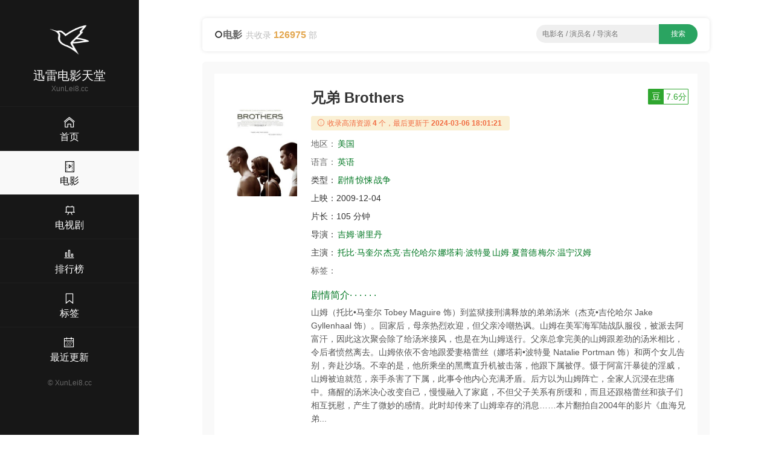

--- FILE ---
content_type: text/html;charset=UTF-8
request_url: https://xunlei8.cc/movie/36000542.html
body_size: 6277
content:
<!DOCTYPE html><html lang="en"><head><meta content="text/html; charset=UTF-8" http-equiv="Content-Type" /><title>2009剧情《兄弟》高清迅雷下载_720p_1080p - 迅雷电影天堂</title><meta content="width=device-width, initial-scale=1, maximum-scale=1, user-scalable=no" name="viewport" /><meta content="IE=edge,chrome=1" http-equiv="X-UA-Compatible" /><meta name="keywords" content="兄弟,剧情,迅雷下载,电影天堂,高清下载,720p,1080p,迅雷网盘,迅雷电影天堂" /><meta name="description" content="《兄弟 Brothers》迅雷下载,百度网盘,BT下载 上映：2009-12-04 简介：山姆（托比•马奎尔 Tobey Maguire 饰）到监狱接刑满释放的弟弟汤米（杰克•吉伦哈尔 Jake Gyllenhaal 饰）。回家后，母亲热烈欢迎，但父亲冷嘲热讽。山姆在美军海军陆战队服役，被派去阿富汗，因此这次聚会除了给汤米接风，也是在为山姆送行。父亲总拿完美的山姆跟差劲的汤米相比，令后者愤然离去。山姆依依不舍地跟爱妻格蕾丝（娜塔莉•波特曼 Natalie Portman 饰）和两个女儿告别，奔赴沙场。不幸的是，他所乘坐的黑鹰直升机被击落，他跟下属被俘。慑于阿富汗暴徒的淫威，山姆被迫就范，亲手杀害了下属，此事令他内心充满矛盾。后方以为山姆阵亡，全家人沉浸在悲痛中。痛醒的汤米决心改变自己，慢慢融入了家庭，不但父子关系有所缓和，而且还跟格蕾丝和孩子们相互抚慰，产生了微妙的感情。此时却传来了山姆幸存的消息……本片翻拍自2004年的影片《血海兄弟... - 迅雷电影天堂" /><meta content="IE=edge" http-equiv="X-UA-COMPATIBLE" /><link rel="shortcut icon" href="/static/img/favicon.png" /><link rel="stylesheet" type="text/css" href="/static/css/main.css" /><script src="/static/js/jquery/1.12.4/jquery.min.js"></script><script src="/static/js/jquery-cookie/1.4.1/jquery.cookie.min.js"></script><script src="/static/js/jquery.lazyload/1.9.1/jquery.lazyload.min.js"></script><script src="/static/js/common.js?v=1.5"></script><style type="text/css">.red{color:red}</style></head><body><div><header class="ba7e451ea30262abda7" id="ba7e451ea30262abda7"><a class="bc5400b8d563" href="/" title="首页"><img alt="迅雷电影天堂" src="/static/img/logo.png" /></a></header><div class="b76e760b99272a8fcb5" id="b76e760b99272a8fcb5"><div class="bda3b5c9" id="bda3b5c9"><span></span><span></span><span></span></div></div><div class="bc2d6970425c"><a href="/"><i class="bee3 czs-home-l"></i></a></div><div class="bc7a53c4" id="bc7a53c4"><a class="b1725" href="/" title="首页"><img alt="迅雷电影天堂" src="/static/img/logo.png" /></a><h3>迅雷电影天堂</h3><div class="bde9eb220bd86be80">XunLei8.cc</div><div class="b901047cf be9c0682600"><a href="/"><i class="b3ee czs-home-l"></i><span>首页</span></a></div><div class="b901047cf be9c0682600 b2c1420"><a href="/movies.html"><i class="b3ee czs-film-l"></i><span>电影</span></a></div><div class="b901047cf be9c0682600"><a href="/tv.html"><i class="b3ee czs-board-l"></i><span>电视剧</span></a></div><div class="b901047cf be9c0682600"><a href="/rank.html"><i class="b3ee czs-bar-chart-l"></i><span>排行榜</span></a></div><div class="b901047cf be9c0682600"><a href="/tags.html"><i class="b3ee czs-bookmark-l"></i><span>标签</span></a></div><div class="b901047cf be9c0682600"><a href="/news.html"><i class="b3ee czs-calendar-l"></i><span>最近更新</span></a></div><a class="bfb306d72e" href="/">&#169; <span>XunLei8.cc</span></a></div><style>@media screen and (max-width: 767px) {.pjbanner {margin-top: 60px;}.pjbanner .xxx {width: 100% !important;margin: 0 auto !important}}</style></div><div class="bddc8e9646"><div class="b72be"><div class="bdf374 ba98780215ca9"><div class="b72d59dc0"><i class="czs-circle"></i><span class="ba0e5ded8a73feeb">电影</span><span class="b16bbf8c97a86500">共收录 <em>126975</em> 部</span></div><div class="ba7469974e bcd577056d"><form action="/s/" id="list-search" method="get" onSubmit="return App.onSubmit()" style="text-align: center; float: none"><input class="bc0ea357e" id="word" placeholder="电影名 / 演员名 / 导演名" tabindex="2" type="text" value="" /><input class="b919b2d57d" id="btn-search" type="submit" value="搜索" /></form></div></div><div class="bfe47b5a"><div class="b59a2b64df1"><div class="b007"><div class="ba330 bee1c0 b32cef b4f41fe5 bd800a7092"><img style="display: block;" alt="兄弟" src="https://cdn1.imgdb.cc/photo/p22/p2230352738.jpg" /></div><div class="be998a bee1c0 b32cef b3496f4"><div class="b586afc9"><h1>兄弟 Brothers</h1><a class="b1cd81aa6c19b bbb1479b62d b8e9e5" target="_blank" href="https://movie.douban.com/subject/2277841/"><em>豆</em><span>7.6分</span></a></div><div class="b044b3"><i class="bee3 czs-info-l"></i> 收录高清资源<em>4</em>个，最后更新于<em>2024-03-06 18:01:21</em></div><p><span class="bdc30fd">地区：</span><a class="bb42f32dfe8 bdf2a22" href="/list-0-0-美国-date-1-30.html" title="美国电影">美国</a>&nbsp;</p><p><span class="bdc30fd">语言：</span><a class="bb42f32dfe8 bdf2a22" href="/lang/英语.html" title="英语电影">英语</a></p><p><span class="b505ca1">类型：</span><a class="bb42f32dfe8 bdf2a22" href="/list-剧情-0-0-date-1-30.html" title="剧情电影">剧情</a><a class="bb42f32dfe8 bdf2a22" href="/list-惊悚-0-0-date-1-30.html" title="惊悚电影">惊悚</a><a class="bb42f32dfe8 bdf2a22" href="/list-战争-0-0-date-1-30.html" title="战争电影">战争</a></p><p><span class="b505ca1">上映：</span><span class="b06d85d1bf6">2009-12-04</span></p><p><span class="b505ca1">片长：</span><span class="b06d85d1bf6">105 分钟</span></p><p><span class="b505ca1">导演：</span><a class="bb42f32dfe8 bdf2a22" href="/director/吉姆·谢里丹.html" title="吉姆·谢里丹导演的电影">吉姆·谢里丹</a></p><p class="b86e6c"><span class="b505ca1">主演：</span><a class="bb42f32dfe8 bdf2a22" href="/actor/托比·马奎尔.html" title="托比·马奎尔主演的电影">托比·马奎尔</a><a class="bb42f32dfe8 bdf2a22" href="/actor/杰克·吉伦哈尔.html" title="杰克·吉伦哈尔主演的电影">杰克·吉伦哈尔</a><a class="bb42f32dfe8 bdf2a22" href="/actor/娜塔莉·波特曼.html" title="娜塔莉·波特曼主演的电影">娜塔莉·波特曼</a><a class="bb42f32dfe8 bdf2a22" href="/actor/山姆·夏普德.html" title="山姆·夏普德主演的电影">山姆·夏普德</a><a class="bb42f32dfe8 bdf2a22" href="/actor/梅尔·温宁汉姆.html" title="梅尔·温宁汉姆主演的电影">梅尔·温宁汉姆</a></p><p><span class="bdc30fd">标签：</span></p><h2 class="b5f5b3"><span></span> 剧情简介· · · · · ·</h2><p class="b1f40f7888">山姆（托比•马奎尔 Tobey Maguire 饰）到监狱接刑满释放的弟弟汤米（杰克•吉伦哈尔 Jake Gyllenhaal 饰）。回家后，母亲热烈欢迎，但父亲冷嘲热讽。山姆在美军海军陆战队服役，被派去阿富汗，因此这次聚会除了给汤米接风，也是在为山姆送行。父亲总拿完美的山姆跟差劲的汤米相比，令后者愤然离去。山姆依依不舍地跟爱妻格蕾丝（娜塔莉•波特曼 Natalie Portman 饰）和两个女儿告别，奔赴沙场。不幸的是，他所乘坐的黑鹰直升机被击落，他跟下属被俘。慑于阿富汗暴徒的淫威，山姆被迫就范，亲手杀害了下属，此事令他内心充满矛盾。后方以为山姆阵亡，全家人沉浸在悲痛中。痛醒的汤米决心改变自己，慢慢融入了家庭，不但父子关系有所缓和，而且还跟格蕾丝和孩子们相互抚慰，产生了微妙的感情。此时却传来了山姆幸存的消息……本片翻拍自2004年的影片《血海兄弟...</p><h2 class="b5f5b3"><span></span> 精彩影评· · · · · ·</h2><p class="b1f40f7888">那海报好像Threesome,sam 像英国的gangster，千万别抢兄弟的女人啊 carey mulligan在里面演那个死掉的士兵的老婆</p></div></div></div><!-- baidu_ad --><div class="b59a2b64df1 bb4fa"><h3 class="bdba0a"><i class="czs-category-l bdba79a1be86a"></i> 下载地址</h3><div class="bf8243b9"><ul><li><div><a class="baf6e960dd" href="thunder://QUFtYWduZXQ6P3h0PXVybjpidGloOjc0YTg0NDY2NGVjYmZiNDVjOWRjNDNiN2QxM2U2ZmU5NzQwMTU3ZjJaWg==" title="兄弟.2009.BD1080p.中英双字.mp4  2024-03-06 18:01:21">兄弟.2009.BD1080p.中英双字.mp4</a><span><label class="copylabel"><a class="copylink" href="javascript:void(0)" rel="nofollow" target="_self" alt="magnet:?xt=urn:btih:74a844664ecbfb45c9dc43b7d13e6fe9740157f2">复制链接 </a></label>&nbsp;<label class="b248768a"><a rel="nofollow" target="_self" href="thunder://QUFtYWduZXQ6P3h0PXVybjpidGloOjc0YTg0NDY2NGVjYmZiNDVjOWRjNDNiN2QxM2U2ZmU5NzQwMTU3ZjJaWg==">迅雷下载 </a></label>&nbsp;<label class="bfd919d"><a rel="nofollow" target="_blank" href="http://d.miwifi.com/d2r/?url=bWFnbmV0Oj94dD11cm46YnRpaDo3NGE4NDQ2NjRlY2JmYjQ1YzlkYzQzYjdkMTNlNmZlOTc0MDE1N2Yy">小米路由 </a></label></span></div></li><li><div><a class="baf6e960dd" href="thunder://QUFlZDJrOi8vfGZpbGV844CQ6auY5riFTVA055S15b2xd3d3Lm1wNHVzLmNvbeOAkXhkLjIwMDkuQkQxMDgwcC56eXN6Lm1wNHwyMTEzMDQ0MTc5fGMzZTQzYjE0NGE2OTI3NGZkODI3YmM4MTEzYzg4YjAxfC9aWg==" title="兄弟.2009.BD1080p.中英双字.mp4  2024-03-06 18:01:21">兄弟.2009.BD1080p.中英双字.mp4   <span>1.97 GB</span></a><span><label class="copylabel"><a class="copylink" href="javascript:void(0)" rel="nofollow" target="_self" alt="thunder://QUFlZDJrOi8vfGZpbGV844CQ6auY5riFTVA055S15b2xd3d3Lm1wNHVzLmNvbeOAkXhkLjIwMDkuQkQxMDgwcC56eXN6Lm1wNHwyMTEzMDQ0MTc5fGMzZTQzYjE0NGE2OTI3NGZkODI3YmM4MTEzYzg4YjAxfC9aWg==">复制链接 </a></label>&nbsp;<label class="b248768a"><a rel="nofollow" target="_self" href="thunder://QUFlZDJrOi8vfGZpbGV844CQ6auY5riFTVA055S15b2xd3d3Lm1wNHVzLmNvbeOAkXhkLjIwMDkuQkQxMDgwcC56eXN6Lm1wNHwyMTEzMDQ0MTc5fGMzZTQzYjE0NGE2OTI3NGZkODI3YmM4MTEzYzg4YjAxfC9aWg==">迅雷下载 </a></label>&nbsp;<label class="bfd919d"><a rel="nofollow" target="_blank" href="http://d.miwifi.com/d2r/?url=ZWQyazovL3xmaWxlfOOAkOmrmOa4hU1QNOeUteW9sXd3dy5tcDR1cy5jb23jgJF4ZC4yMDA5LkJEMTA4MHAuenlzei5tcDR8MjExMzA0NDE3OXxjM2U0M2IxNDRhNjkyNzRmZDgyN2JjODExM2M4OGIwMXwv">小米下载 </a></label></span></div></li><li><div><a class="baf6e960dd" href="thunder://QUFtYWduZXQ6P3h0PXVybjpidGloOmFmZjIyMzFjNzI3ODE4MzY3ZDkzNjdmOGVhMGQ4YjNmZTY0NThkY2FaWg==" title="兄弟.2009.BD1080p.中英双字.mp4  2023-04-18 00:30:48">兄弟.2009.BD1080p.中英双字.mp4</a><span><label class="copylabel"><a class="copylink" href="javascript:void(0)" rel="nofollow" target="_self" alt="magnet:?xt=urn:btih:aff2231c727818367d9367f8ea0d8b3fe6458dca">复制链接 </a></label>&nbsp;<label class="b248768a"><a rel="nofollow" target="_self" href="thunder://QUFtYWduZXQ6P3h0PXVybjpidGloOmFmZjIyMzFjNzI3ODE4MzY3ZDkzNjdmOGVhMGQ4YjNmZTY0NThkY2FaWg==">迅雷下载 </a></label>&nbsp;<label class="bfd919d"><a rel="nofollow" target="_blank" href="http://d.miwifi.com/d2r/?url=bWFnbmV0Oj94dD11cm46YnRpaDphZmYyMjMxYzcyNzgxODM2N2Q5MzY3ZjhlYTBkOGIzZmU2NDU4ZGNh">小米路由 </a></label></span></div></li><li><div><a class="baf6e960dd" href="thunder://QUFlZDJrOi8vfGZpbGV844CQ6auY5riFTVA055S15b2xd3d3Lm1wNGthbi5jb23jgJF4ZC4yMDA5LkJEMTA4MHAuenlzei5tcDR8MjgyOTAyNzYwMXwyNGZjMGZiODBjNjk4ODQxZTE3ZjRlM2I2YzhhYTI5M3wvWlo=" title="兄弟.2009.BD1080p.中英双字.mp4  2023-04-18 00:30:48">兄弟.2009.BD1080p.中英双字.mp4   <span>2.63 GB</span></a><span><label class="copylabel"><a class="copylink" href="javascript:void(0)" rel="nofollow" target="_self" alt="thunder://QUFlZDJrOi8vfGZpbGV844CQ6auY5riFTVA055S15b2xd3d3Lm1wNGthbi5jb23jgJF4ZC4yMDA5LkJEMTA4MHAuenlzei5tcDR8MjgyOTAyNzYwMXwyNGZjMGZiODBjNjk4ODQxZTE3ZjRlM2I2YzhhYTI5M3wvWlo=">复制链接 </a></label>&nbsp;<label class="b248768a"><a rel="nofollow" target="_self" href="thunder://QUFlZDJrOi8vfGZpbGV844CQ6auY5riFTVA055S15b2xd3d3Lm1wNGthbi5jb23jgJF4ZC4yMDA5LkJEMTA4MHAuenlzei5tcDR8MjgyOTAyNzYwMXwyNGZjMGZiODBjNjk4ODQxZTE3ZjRlM2I2YzhhYTI5M3wvWlo=">迅雷下载 </a></label>&nbsp;<label class="bfd919d"><a rel="nofollow" target="_blank" href="http://d.miwifi.com/d2r/?url=ZWQyazovL3xmaWxlfOOAkOmrmOa4hU1QNOeUteW9sXd3dy5tcDRrYW4uY29t44CReGQuMjAwOS5CRDEwODBwLnp5c3oubXA0fDI4MjkwMjc2MDF8MjRmYzBmYjgwYzY5ODg0MWUxN2Y0ZTNiNmM4YWEyOTN8Lw==">小米下载 </a></label></span></div></li></ul></div><div class="b11e9b1883"><span class="bc623929e6"><a href="#"><i class="bee3 czs-comment-l"></i> 违规资源投诉与举报</a></span></div></div><div class="b59a2b64df1 bb4fa"><h3 class="bdba0a"><i class="czs-light-l bdba79a1be86a"></i> 下载说明</h3><div class="be7a22c27"><ul><li><em> <strong>迅雷电影天堂</strong>只提供迅雷下载资源相关资源查询服务，不存储任何电影视频，也不参与电影资源的上传，所有电影资源均从第三方视频网站收集。 </em>若本站收录的资源涉及到您的版权，请发送邮件到网站底部邮箱，我们会及处理，谢谢！</li></ul><p>如果您认为本站能够为你提供帮助，请将 <strong>迅雷电影天堂</strong> <strong>XunLei8.cc</strong>分享给你身边的小伙伴~</p></div></div><div class="b59a2b64df1 bb4fa"><h3 class="bdba0a"><i class="czs-thumbs-up-l bdba79a1be86a"></i> 相关推荐</h3><div class="b007"><div class="bc3ba bca4e b2593 b89cb"><div class="b33c0"><a class="b30de590050ee" href="/movie/60906095.html" title="那家伙是黑炎龙 그놈은 흑염룡"><div class="b55c53"><img style="display:block;" alt="那家伙是黑炎龙 그놈은 흑염룡" src="https://cdn1.imgdb.cc/photo/p29/p2917469900.jpg" /><span class="b9b4a">2025</span><i></i></div><span class="b355d4cd397"><span>那家伙是黑炎龙</span><em>6.9</em></span></a><div class="b8b0339168"><span class="span-year span-year-2015">2025</span> <span></span></div></div></div><div class="bc3ba bca4e b2593 b89cb"><div class="b33c0"><a class="b30de590050ee" href="/movie/45644985.html" title="比天堂还美丽 천국보다 아름다운"><div class="b55c53"><img style="display:block;" alt="比天堂还美丽 천국보다 아름다운" src="https://cdn1.imgdb.cc/photo/p29/p2919591684.jpg" /><span class="b9b4a">2025</span><i></i></div><span class="b355d4cd397"><span>比天堂还美丽</span><em>8.1</em></span></a><div class="b8b0339168"><span class="span-year span-year-2015">2025</span> <span></span></div></div></div><div class="bc3ba bca4e b2593 b89cb"><div class="b33c0"><a class="b30de590050ee" href="/movie/89315185.html" title="怎敌她千娇百媚"><div class="b55c53"><img style="display:block;" alt="怎敌她千娇百媚" src="https://cdn1.imgdb.cc/photo/p29/p2918281455.jpg" /><span class="b9b4a">2025</span><i></i></div><span class="b355d4cd397"><span>怎敌她千娇百媚</span><em>6.1</em></span></a><div class="b8b0339168"><span class="span-year span-year-2015">2025</span> <span></span></div></div></div><div class="bc3ba bca4e b2593 b89cb"><div class="b33c0"><a class="b30de590050ee" href="/movie/93913785.html" title="毒镇 Toxic Town"><div class="b55c53"><img style="display:block;" alt="毒镇 Toxic Town" src="https://cdn1.imgdb.cc/photo/p29/p2918855976.jpg" /><span class="b9b4a">2025</span><i></i></div><span class="b355d4cd397"><span>毒镇</span><em>7.4</em></span></a><div class="b8b0339168"><span class="span-year span-year-2015">2025</span> <span></span></div></div></div><div class="bc3ba bca4e b2593 b89cb"><div class="b33c0"><a class="b30de590050ee" href="/movie/67702385.html" title="重症外伤中心 중증외상센터"><div class="b55c53"><img style="display:block;" alt="重症外伤中心 중증외상센터" src="https://cdn1.imgdb.cc/photo/p29/p2917585515.jpg" /><span class="b9b4a">2025</span><i></i></div><span class="b355d4cd397"><span>重症外伤中心</span><em>8.3</em></span></a><div class="b8b0339168"><span class="span-year span-year-2015">2025</span> <span></span></div></div></div><div class="bc3ba bca4e b2593 b89cb"><div class="b33c0"><a class="b30de590050ee" href="/movie/81866785.html" title="恶缘 악연"><div class="b55c53"><img style="display:block;" alt="恶缘 악연" src="https://cdn1.imgdb.cc/photo/p29/p2919524981.jpg" /><span class="b9b4a">2025</span><i></i></div><span class="b355d4cd397"><span>恶缘</span><em>8.4</em></span></a><div class="b8b0339168"><span class="span-year span-year-2015">2025</span> <span></span></div></div></div><div class="bc3ba bca4e b2593 b89cb"><div class="b33c0"><a class="b30de590050ee" href="/movie/34388885.html" title="死前欲望清单 Dying for Sex"><div class="b55c53"><img style="display:block;" alt="死前欲望清单 Dying for Sex" src="https://cdn1.imgdb.cc/photo/p29/p2918654314.jpg" /><span class="b9b4a">2025</span><i></i></div><span class="b355d4cd397"><span>死前欲望清单</span><em>8.1</em></span></a><div class="b8b0339168"><span class="span-year span-year-2015">2025</span> <span></span></div></div></div><div class="bc3ba bca4e b2593 b89cb"><div class="b33c0"><a class="b30de590050ee" href="/movie/88164095.html" title="协商的技术 협상의 기술"><div class="b55c53"><img style="display:block;" alt="协商的技术 협상의 기술" src="https://cdn1.imgdb.cc/photo/p29/p2918526534.jpg" /><span class="b9b4a">2025</span><i></i></div><span class="b355d4cd397"><span>协商的技术</span><em>7.6</em></span></a><div class="b8b0339168"><span class="span-year span-year-2015">2025</span> <span></span></div></div></div><div class="bc3ba bca4e b2593 b89cb"><div class="b33c0"><a class="b30de590050ee" href="/movie/22860785.html" title="以美之名"><div class="b55c53"><img style="display:block;" alt="以美之名" src="https://cdn1.imgdb.cc/photo/p29/p2912843417.jpg" /><span class="b9b4a">2025</span><i></i></div><span class="b355d4cd397"><span>以美之名</span><em>6.8</em></span></a><div class="b8b0339168"><span class="span-year span-year-2015">2025</span> <span></span></div></div></div><div class="bc3ba bca4e b2593 b89cb"><div class="b33c0"><a class="b30de590050ee" href="/movie/07239785.html" title="噬亡村 第二季 ガンニバル Season 2"><div class="b55c53"><img style="display:block;" alt="噬亡村 第二季 ガンニバル Season 2" src="https://cdn1.imgdb.cc/photo/p29/p2919553095.jpg" /><span class="b9b4a">2025</span><i></i></div><span class="b355d4cd397"><span>噬亡村</span><em>7.2</em></span></a><div class="b8b0339168"><span class="span-year span-year-2015">2025</span> <span></span></div></div></div><div class="bc3ba bca4e b2593 b89cb"><div class="b33c0"><a class="b30de590050ee" href="/movie/75380985.html" title="神效苹果醋 Apple Cider Vinegar"><div class="b55c53"><img style="display:block;" alt="神效苹果醋 Apple Cider Vinegar" src="https://cdn1.imgdb.cc/photo/p29/p2918043970.jpg" /><span class="b9b4a">2025</span><i></i></div><span class="b355d4cd397"><span>神效苹果醋</span><em>7.2</em></span></a><div class="b8b0339168"><span class="span-year span-year-2015">2025</span> <span></span></div></div></div><div class="bc3ba bca4e b2593 b89cb"><div class="b33c0"><a class="b30de590050ee" href="/movie/50089785.html" title="异人之下之决战！碧游村"><div class="b55c53"><img style="display:block;" alt="异人之下之决战！碧游村" src="https://cdn1.imgdb.cc/photo/p29/p2917410188.jpg" /><span class="b9b4a">2025</span><i></i></div><span class="b355d4cd397"><span>异人之下之决战！碧游村</span><em>8.4</em></span></a><div class="b8b0339168"><span class="span-year span-year-2015">2025</span> <span></span></div></div></div></div></div></div><footer class="b540a18">Copyright &#169; 2016-2021 <strong>迅雷电影天堂</strong> &nbsp;&nbsp;&nbsp;<span>邮箱：<script>document.write("moc.rrsub@008ielnux".split("").reverse().join(""))</script></span>&nbsp;&nbsp;&nbsp;&nbsp;<span class="bea2b355120f">友情链接：<a class="site-link" href="http://xunlei8.top" target="_blank" title="迅雷电影天堂">迅雷电影天堂</a><a class="site-link" href="https://www.xuebapan.com" target="_blank" title="学霸盘-百度网盘搜索引擎">学霸盘</a><a class="site-link" href="https://www.baidu.com" target="_blank" title="百度">百度</a><a class="site-link" href="https://www.sogou.com" target="_blank" title="搜狗">搜狗</a><a class="site-link" href="https://xunlei.com" target="_blank" title="迅雷">迅雷</a><a class="site-link2" href="https://xunleis.pro" target="_blank" title="迅雷下载天堂">迅雷下载天堂</a><a class="site-link2" href="https://yhdm33.com" target="_blank" title="樱花动漫">樱花动漫</a><a class="site-link2" href="https://tt.ttcl.icu" target="_blank" title="天堂磁力">天堂磁力</a><a class="site-link2" href="https://cilishenqi.top" target="_blank" title="磁力搜索神器">磁力搜索神器</a><a class="site-link2" href="https://pansou.cc" target="_blank" title="百度网盘资源搜索神器">盘搜搜</a><a class="site-link2" href="https://aliso.cc" target="_blank" title="阿里云盘搜索引擎">阿里搜</a></span><script></script><script></script><script>$(function(){$("img[src*=cdn]").each(function(){$(this).attr("url", $(this).attr("src")).attr("src", "");});$("img[url]").lazyload({effect : "fadeIn",appear:function(){$(this).attr("src", $(this).attr("url"));}});});</script></footer></div></div><script src="/static/js/layer/3.5.1/layer.min.js"></script><script src="/static/js/clipboard.js/2.0.9/clipboard.min.js"></script><script>$(function(){new ClipboardJS('.copylink', {text: function(trigger) {return $(trigger).attr("alt");}}).on('success',function(e){layer.msg('链接已复制，粘贴给好友请按 Crtl + V', {icon:1,time:800 });});new ClipboardJS('.copyall', {text: function(trigger) {return App.getCheckedUrls().join("\r\n");}}).on('success',function(e){layer.msg('选中的链接已复制，粘贴给好友请按 Crtl + V', {icon:1,time:800 });});});</script><script defer src="https://static.cloudflareinsights.com/beacon.min.js/vcd15cbe7772f49c399c6a5babf22c1241717689176015" integrity="sha512-ZpsOmlRQV6y907TI0dKBHq9Md29nnaEIPlkf84rnaERnq6zvWvPUqr2ft8M1aS28oN72PdrCzSjY4U6VaAw1EQ==" data-cf-beacon='{"version":"2024.11.0","token":"e42ddbc8261c4439999dcd2b11adff6f","r":1,"server_timing":{"name":{"cfCacheStatus":true,"cfEdge":true,"cfExtPri":true,"cfL4":true,"cfOrigin":true,"cfSpeedBrain":true},"location_startswith":null}}' crossorigin="anonymous"></script>
</body></html>